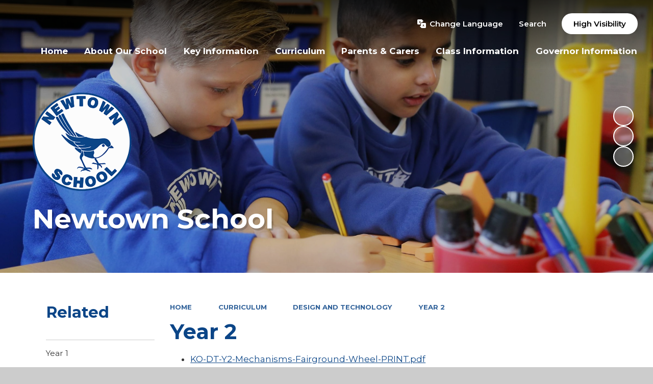

--- FILE ---
content_type: application/javascript
request_url: https://www.newtown.education/_site/js/scripts.min.js?cache=260112
body_size: 11667
content:
"use strict";function bindEcoPause(e,t){t?(blnReducedMotion&&t.classList.add("active"),t.addEventListener("click",function(){t.classList.contains("active")?(e.play(),t.classList.remove("active")):(e.pause(),t.classList.add("active"))})):console.log("Pause button not found")}function features(){function a(e){r.style.width=parseInt(e)+"px"}for(var r=document.querySelector(".features__grid__bg"),i=document.querySelectorAll(".features__grid__item__btn"),l=document.querySelectorAll(".features__grid__item__main"),o=l.length,e=0;e<o;e++)!function(n){i[n].addEventListener("click",function(e){for(var t=0;t<o;t++)n!==t&&(i[t].parentNode.classList.remove("active"),i[t].setAttribute("aria-expanded","false"));i[n].parentNode.classList.contains("active")?(r.style.width=0,i[n].parentNode.classList.remove("active")):(a(l[n].clientWidth),i[n].parentNode.classList.add("active"))})}(e);w.addEventListener("resize",function(){if(980<=wW)for(var e=0;e<o;e++)i[e].parentNode.classList.contains("active")&&a(l[e].clientWidth)})}function imgLoadCheck(n,a,r){if(null!=n){var e=n.getAttribute("data-src"),t=strDefaultThumbnail;if(""==t&&(t="/_site/images/design/thumbnail.jpg"),n.classList.contains("loaded")||n.classList.contains("loading"))r();else{n.classList.add("loading"),null==e&&(e=t);var i=new Image,l=e;l=(i.src=l).replace(/\s/g,"%20"),i.onload=function(){o()},i.onerror=function(){console.log("Lazyload: image "+(""==l?"not specified.":'"'+l+'" not found.')+" Replaced with default thumbnail."),l=t,o()}}}var o=function(){var e,t=n.getAttribute("data-alt");null==t&&(t=""),e=blnObjectFit&&a?'<img class="lazy-item" src="'+l+'" alt="'+t+'"/>':'<div class="lazy-item" style="background-image: url(&#39;'+l+'&#39;)">',n.insertAdjacentHTML("beforeend",e),w.getComputedStyle(n).opacity,setTimeout(function(){n.classList.add("loaded"),n.classList.remove("loading")},100),r()}}function lazyload(e,a){function r(e,t,n){switch(t){case"img":var a=e.getAttribute("data-type");imgLoadCheck(e,null==a||"img"==a,function(){});break;default:e.classList.add("hit")}blnIntersectionObserver&&n.unobserve(e)}var t=document.querySelectorAll(e),n=t.length,i=[];if(blnIntersectionObserver){for(var l=0;l<n;l++){var o=t[l].getAttribute("data-rootMargin");null==o&&(o="0px");for(var s=!1,c="0px 0px "+o+" 0px",d=0;d<i.length;d++)if(i[d].rootMargin==o){s=!0;break}s||i.push({rootMargin:c,items:[]});for(d=0;d<i.length;d++)if(i[d].rootMargin==c){i[d].items.push(t[l]);break}}var u=i.length,f=function(){var e=i[l].items,t={rootMargin:i[l].rootMargin},n=new IntersectionObserver(function(e,t){Array.prototype.forEach.call(e,function(e){e.isIntersecting&&r(e.target,a,n)})},t);Array.prototype.forEach.call(e,function(e){n.observe(e)})};for(l=0;l<u;l++)f()}else for(l=0;l<n;l++)r(t[l],a,"")}function sliderInit(e,t){for(var n=JSON.parse(e.getAttribute("swiper-opts")),a=e.children,r=a.length,i=0;i<r;i++)a[i].classList.add("swiper-slide");if(e.innerHTML="<div class='swiper'><div class='swiper-wrapper'>"+e.innerHTML+"</div></div>",n.nav){for(i=0;i<2;i++)1==i&&"right",document.querySelector(n.nav).insertAdjacentHTML("beforeend",'<button class="swiper__nav__btn"><svg class="icon_triangle"><use href="#icon_triangle" xlink:href="#icon_triangle" x="0" y="0"/></svg></button>');n.navigation={prevEl:n.nav+" .swiper__nav__btn:first-child",nextEl:n.nav+" .swiper__nav__btn:last-child"}}n.speed=400,n.watchSlidesProgress=!0,n.a11y={enabled:!0,prevSlideMessage:"Previous slide",nextSlideMessage:"Next slide",firstSlideMessage:"This is the first slide",lastSlideMessage:"This is the last slide",paginationBulletMessage:"Go to slide {{index}}",slideLabelMessage:"{{index}} / {{slidesLength}}"},t(new Swiper(e.children[0],n))}function parallaxSetup(){for(var e=new IntersectionObserver(function(e,t){for(var n=0;n<e.length;n++)for(var a=e[n].target,r=0;r<arrParallaxView.length;r++)a==arrParallaxView[r].watcher&&(arrParallaxView[r].found=e[n].isIntersecting)},{rootMargin:"0px 0px 0px 0px"}),t=document.querySelectorAll("[plx-type]"),n=t.length,a=0;a<n;a++){var r=t[a],i=void 0,l=r.getAttribute("plx-watcher");i="parent"==l?r.parentNode:document.querySelector(l);for(var o=!1,s=0;s<arrParallaxView.length;s++)if(arrParallaxView[s].watcher==i){o=s;break}!1===o?(arrParallaxView.push({watcher:i,elements:[r],found:!1}),e.observe(i)):arrParallaxView[o].elements.push(r)}}function parallaxScroll(){for(var e=0;e<arrParallaxView.length;e++)if(arrParallaxView[e].found)for(var t=0;t<arrParallaxView[e].elements.length;t++){var n=arrParallaxView[e].elements[t],a=n.getAttribute("plx-speed")||.1,r=n.getBoundingClientRect().top+wY,i=n.offsetHeight,l=r+i/2,o=!1,s=void 0;if(1050<wW)switch(n.getAttribute("plx-type")){case"center":s=(wY-(l-wH/2))*a;break;case"top":s=wY*a;break;case"topScreen":s=wY>n.getBoundingClientRect().top+wY?-n.getBoundingClientRect().top*a:0;break;case"bg":o=!0,a<=1&&(a=1.5);var c=i*a,d=c-i,u=(n.getBoundingClientRect().top-wH)/(i+wH);s=(d*(u=-u)).toFixed(2)}else"bg"==n.getAttribute("plx-type")&&(o=!0),s=0;o?n.children.length&&(n.children[0].style.top="auto",n.children[0].style.height=c+"px",n.children[0].style.backgroundSize="cover",n.children[0].style.transform="translate3D(0,"+s+"px, 0)"):n.style.transform="translate3D(0,"+s+"px, 0)"}}function saveCookie(e,t,n,a){mason.classList.add(t),Cookies.allowed()&&$.cookie(e,n,{path:"/",expires:parseInt(a)})}function toggleAriaExpanded(e){var t=e.currentTarget,n=t.getAttribute("aria-controls");if(document.getElementById(n)){var a="true"===t.getAttribute("aria-expanded");t.setAttribute("aria-expanded",!a)}}function manageContentTables(){for(var e=document.getElementsByClassName("content__region"),t=0;t<e.length;t++){e[t].querySelectorAll("table").forEach(function(e){return wrapTableContainer(e)})}}function wrapTableContainer(e){var t=e.parentElement.classList;if(!t.contains("table__container")&&!t.contains("formElement-table")){var n=document.createElement("div");n.className="table__container",e.parentNode.insertBefore(n,e),n.appendChild(e)}}function handleMarquee(e,t,n,a,r,i){function l(){b||((h-=p)<=-m.scrollWidth&&(h=f.clientWidth),m.style.transform="translateX("+h+"px)"),w=requestAnimationFrame(l)}function o(){blnReducedMotion?(v.setAttribute("disabled","true"),v.parentNode.classList.add("paused"),g.setAttribute("title","Move Left"),_.setAttribute("title","Move Right")):(b=!1,l())}function s(e){(p+=e)<1?p=1:12<p&&(p=12)}function c(e){"right"==e?h<=-m.scrollWidth?h=f.clientWidth:h-=200:"left"==e&&(h>m.scrollWidth?h=-f.clientWidth:h+=200),m.style.transform="translateX("+h+"px)"}var d,u=document.querySelector(e),f=u.querySelector(t),m=u.querySelector(n),v=u.querySelector(a),g=u.querySelector(r),_=u.querySelector(i),p=(d=window.innerWidth)<480?1:d<768?2:3,b=!!blnReducedMotion,h=blnReducedMotion?0:f.clientWidth,w=void 0;v.addEventListener("click",function(){b?(v.parentNode.classList.remove("paused"),o(),g.setAttribute("title","Decrease Speed"),_.setAttribute("title","Increase Speed")):(v.parentNode.classList.add("paused"),b=!0,cancelAnimationFrame(w),g.setAttribute("title","Step Backwards"),_.setAttribute("title","Step Forwards"))}),g.addEventListener("click",function(){b?c("left"):s(-1)}),_.addEventListener("click",function(){b?c("right"):s(1)}),o()}var w=window,mason=document.querySelector(".mason"),blnObjectFit=Modernizr.objectfit,blnIntersectionObserver="IntersectionObserver"in w,blnHome=mason.classList.contains("mason--home"),blnReducedMotion=window.matchMedia("(prefers-reduced-motion: reduce)").matches,wW=0,wH=0,wY=0,dH=0,blnScrollTick=!1,arrParallaxView=[],slideValues=document.querySelectorAll(".hero__overlay__values li"),intSlideValues=slideValues.length,intCurrentSlide=0;blnIntersectionObserver&&parallaxSetup(),(w.slider=function(e){null==e&&(e=".js_swiper");for(var t=document.querySelectorAll(e),n=t.length,a=0;a<n;a++)sliderInit(t[a],function(){})})(),lazyload(".js_lazy","img"),lazyload(".js_hit","hit");var heroPause=document.querySelector(".hero__slideshow__controls__pause"),heroCycle=new ecoCycle(".hero__slideshow",{onChange:function(){if(blnHome&&0<intSlideValues){for(var e=0;e<intSlideValues;e++)slideValues[e].classList.remove("active");slideValues[intCurrentSlide].classList.add("active"),intCurrentSlide==intSlideValues-1?intCurrentSlide=0:intCurrentSlide++}},shuffle:!blnHome,navContainer:".hero__slideshow__nav",navChild:['<button class="reset__button default__video__button hero__slideshow__controls__prev" title="Previous Slideshow Image" aria-label="Move to the previous slideshow item"><i class="far fa-long-arrow-left"></i></button>','<button class="reset__button default__video__button hero__slideshow__controls__next" title="Next Slideshow Image" aria-label="Move to the next slideshow item"><i class="far fa-long-arrow-right"></i></button>'],nav:!0,timeout:blnReducedMotion?0:8e3,log:!1});heroCycle.init(),bindEcoPause(heroCycle,heroPause),w.addEventListener("load",function(){wUpdate(),mason.classList.add("mason--ready")}),w.addEventListener("resize",function(){wUpdate()}),w.addEventListener("scroll",function(){!blnScrollTick&&w.requestAnimationFrame(function(){wUpdate(),blnScrollTick=!1}),blnScrollTick=!0},!!Modernizr.passiveeventlisteners&&{passive:!0}),document.querySelector(".menu__bg").addEventListener("click",function(){mason.classList.remove("mason--menu")});for(var menuItemSubs=document.querySelectorAll(".menu__bar__item--subitems .menu__bar__item__sub"),intMenuItemSubs=menuItemSubs.length,i=0;i<intMenuItemSubs;i++)8<menuItemSubs[i].children.length&&menuItemSubs[i].parentNode.classList.add("menu__bar__item--multicol");var cmsTranslate=document.getElementById("cms__translate__select");if(null!==cmsTranslate){var currentLanguage=cmsTranslate.value;cmsTranslate.addEventListener("change",function(){var e=cmsTranslate.value;if(currentLanguage!==e){var t=cmsTranslate.options[cmsTranslate.selectedIndex].getAttribute("data-url");window.open(t,"_self")}})}var homePage=function(){document.querySelectorAll(".hero__slideshow__item").length<2&&new ecoCycle(".hero__overlay__values ul",{}).init();if(0<$(".scrollingbanner__inner").length&&$(".scrollingbanner__inner").marquee({speed:100,pauseOnHover:!0}),features(),document.querySelector("#mixed__noticeboard")){var e=document.querySelector("#mixed__noticeboard");if(0<noticeBoardArr.length){var t=noticeBoardArr.length;3<t&&(t=3),noticeBoardArr.sort(function(e,t){return e=e.date,(t=t.date)<e?-1:e<t?1:0}),noticeBoardArr.sort(function(e,t){return(e=e.priority)===(t=t.priority)?0:e?-1:1});for(var n=0;n<t;n++)e.insertAdjacentHTML("beforeend",noticeBoardArr[n].html)}}},noAdmin=function(){for(var e=document.querySelectorAll(".template--accordion__title"),t=e.length,n=0;n<t;n++)e[n].insertAdjacentHTML("beforeend","<span class='template--accordion__icon'><svg class='icon_plus'><use href='#icon_plus' xlink:href='#icon_plus' x='0' y='0'/></svg></span>")},wUpdate=function(){wY=w.pageYOffset,wW=w.innerWidth,wH=w.innerHeight,blnIntersectionObserver&&parallaxScroll(),200<wY?mason.classList.add("mason--scrollup-visible"):mason.classList.remove("mason--scrollup-visible")},urgentNews=function(){for(var n=document.querySelectorAll("button[data-cookie]"),e=n.length,t=0;t<e;t++)!function(t){n[t].addEventListener("click",function(e){saveCookie(n[t].getAttribute("data-cookietype"),n[t].getAttribute("data-class"),n[t].getAttribute("data-cookie"),n[t].getAttribute("data-expiry"))})}(t)};document.querySelectorAll("[aria-controls]").forEach(function(e){e.addEventListener("click",toggleAriaExpanded)}),blnHome&&handleMarquee(".announcements",".announcements__wrap",".announcements__list",".announcements__navigation__pause",".announcements__navigation__prev",".announcements__navigation__next");